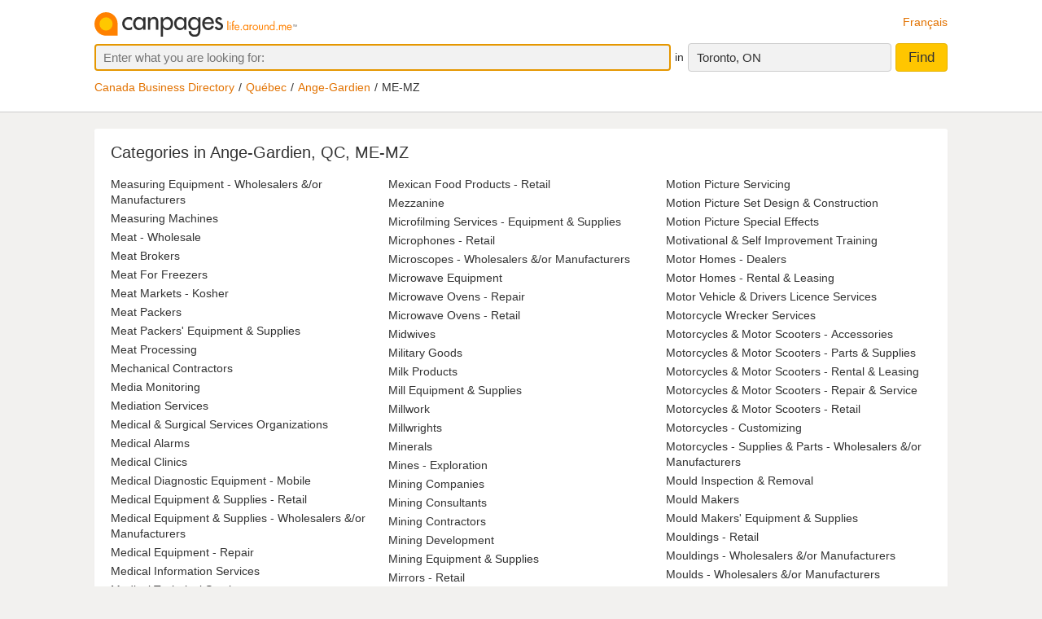

--- FILE ---
content_type: text/html;charset=UTF-8
request_url: https://www.canpages.ca/business/QC/ange-gardien/ME-MZ/4053
body_size: 10435
content:
<!doctype html>
<html class="business no-js is-section-directory"  lang="en">

<!--<![endif]-->
<head>
    <meta charset="utf-8" />
    <meta name="author" content="CanPages" />
    <meta name="viewport" content="initial-scale=1.0, maximum-scale=1.0, width=device-width, user-scalable=no" />
    <script type="text/javascript">(function(){var c = document.getElementsByTagName('html')[0];c.className = c.className.replace(/no-js/, 'js');})()</script>
    <link rel="shortcut icon" type="image/x-icon" href="https://staticcp.s3.amazonaws.com/3.0.0/images/favicon.ico" />
    <meta name="theme-color" content="#e27200">
    <meta name="msapplication-navbutton-color" content="#e27200">
    <meta name="apple-mobile-web-app-capable" content="yes">
    <meta name="apple-mobile-web-app-status-bar-style" content="black-translucent">

    <meta name="format-detection" content="telephone=no" />
    <script>
        function gptCall(){
            let gads = document.createElement("script");
            gads.async = true;
            gads.type = "text/javascript";
            let useSSL = "https:" == document.location.protocol;
            gads.src = (useSSL ? "https:" : "http:") + "//securepubads.g.doubleclick.net/tag/js/gpt.js";
            let node =document.getElementsByTagName("script")[0];
            node.parentNode.insertBefore(gads, node);
        }
        function reloadCall(){
            location.reload();
        }
    </script>
    <script>
        gptCall();
    </script>
     <script type="text/javascript" src="https://staticcp.s3.amazonaws.com/3.0.0/js/mediative_en.js"></script>
    <!-- Google Tag Manager -->
    <script>(function(w,d,s,l,i){w[l]=w[l]||[];w[l].push({'gtm.start':
                new Date().getTime(),event:'gtm.js'});var f=d.getElementsByTagName(s)[0],
            j=d.createElement(s),dl=l!='dataLayer'?'&l='+l:'';j.async=true;j.src=
            'https://www.googletagmanager.com/gtm.js?id='+i+dl;f.parentNode.insertBefore(j,f);
    })(window,document,'script','dataLayer','GTM-MHBV8PJ');
    </script>

    <script>
        const waitUntilPopupShows = (selector, callback) => {
            const el = document.querySelector(selector);
            if (el){
                return callback(el);
            }
            setTimeout(() => waitUntilPopupShows(selector, callback), 1000);
        }
        waitUntilPopupShows('#onetrust-accept-btn-handler', (el) => {
            document.querySelector("#onetrust-accept-btn-handler").addEventListener('click', function() {
                reloadCall();
            });
        });
        waitUntilPopupShows('.save-preference-btn-handler.onetrust-close-btn-handler', (el) => {
            document.querySelector(".save-preference-btn-handler.onetrust-close-btn-handler").addEventListener('click', function() {
                reloadCall();

            });
        });
        waitUntilPopupShows('#accept-recommended-btn-handler', (el) => {
            document.querySelector("#accept-recommended-btn-handler").addEventListener('click', function() {
                reloadCall();

            });
        });
    </script>
    <!-- End Google Tag Manager -->

    <title>
		Ange-Gardien, QC Business Directory Online - Starting with “ME”</title>
	
	<meta name="description" content="The most complete Ange-Gardien, QC business directory. Search and find current businesses and phone numbers for listings starting with “ME”." >
	<meta name="robots" content="noindex, follow">

<link type="text/css" rel="stylesheet" href="https://staticcp.s3.amazonaws.com/3.0.0/css/cpDirectory.css" />
    <link title="Version française"
          lang="fr"
          hreflang="fr"
          href="https://www.canpages.ca/entreprises/QC/ange-gardien/ME-MZ/4053"
          rel="alternate" />

    <link href="https://www.canpages.ca/business/QC/ange-gardien/ME-MZ/4053"
          rel="canonical" />
    <!-- BEGIN ControlTag for "Canpages" -->
<script class="kxct" data-id="uv9epmo3z" data-timing="async" data-version="3.0" type="text/javascript">
    window.Krux||((Krux=function(){Krux.q.push(arguments)}).q=[]);
    (function() { var k=document.createElement('script');k.type='text/javascript';k.async=true; k.src=(location.protocol==='https:'?'https:':'http:')+'//cdn.krxd.net/controltag/uv9epmo3z.js'; var s=document.getElementsByTagName('script')[0];s.parentNode.insertBefore(k,s); }
    ());
</script>
<!-- END ControlTag -->
</head>

<body class="business lang-en deviceDesktop jsDeviceDesktop directoryPage provinceCity">

<!-- Google Tag Manager (noscript) -->
<noscript>
    <iframe src="https://www.googletagmanager.com/ns.html?id=GTM-MHBV8PJ" height="0" width="0" style="display: none; visibility: hidden"></iframe>
</noscript>
<!-- End Google Tag Manager (noscript) -->

<div id="layout" class="page__wrapper">
    <div id="header" class="page__header">
        <div id="search-bar-outer-wrapper">
	<div id="search-bar-inner-wrapper" class="content-width">
		<div id="search-bar-top">
			<span class="logo">
				<a href="/" title="Canpages - Canadian Business Directory Listings and Business Reverse Lookup around you."><img alt="Canpages" src="https://staticcp.s3.amazonaws.com/3.0.0/images/logo-en.svg" /></a>
			</span>
			<a href="/entreprises/QC/ange-gardien/ME-MZ/4053" id="lang-switch">Français</a>
		</div>
		<div id="search-bar-bottom">
			<div id="search-panel">
	<input type="hidden" id="pr" name="prov" value="ON" />
	<input type="hidden" id="c" name="city" value="Toronto" />
	<input type="hidden" id="pc" name="pc" value="M5H 3B7" />
	<input type="hidden" id="ll" name="ll" value="43.6485|-79.3853" /> <div class="searchOptions">
		<form id="business-search-form" action="/list.jsp" method="GET" autocomplete="off"><input type="hidden" id="search-form-where" name="ct" value="M5H 3B7" />
			<div class="search-input search__item--what">
				<input id="search-term-input" class="search__item" placeholder="Enter what you are looking for:" type="text" name="na" value="" tabindex="1" maxlength="200" title="E.g. Category, business name, phone number, etc." />
			</div>
			<span class="search__in">in</span>
			<div class="location-field-edit bubble search__item--edit hidden jsLocationEdit">
				<input id="search-location-input" class="search__item" type="text" value="M5H 3B7" maxlength="200" title="" />
				<div id="search-location-error" class="error control-msg">
					Please provide a postal code or a city, or <a href="/directory">select a city from the directory</a>.</div>
			</div>
			<div id="location-field-view" tabindex="2" class="search__item search__item--where" onmousedown="utag.link({link_name:'where_edit', link_attr1:'top_sr'})">Toronto, ON</div>
			<button id="business-search-form-submit" class="search__btn" tabindex="3" type="submit" title="Find businesses around me" onmousedown="utag.link({link_name:'search_button', link_attr1:''})">Find</button>
		</form><div id="search-term-error" class="hidden">Please provide a keyword, business name or phone number.</div>
	</div>
	<div class="breadCrumb">
	<ul class="breadCrumb-wrapper">
		<!-- 				    </ul> -->
		<!-- 				</div> -->
		<!-- 				<div class="breadCrumb second"> -->
		<!-- 					<ul class="breadCrumb-wrapper"> -->
		<li><a href="/directory">Canada Business Directory</a></li>
					<li><a href="/directory/QC" title="Québec business directory">Québec</a></li>
						<li><a href="/business/QC/ange-gardien/4053-directory.html">Ange-Gardien</a></li>
						<li class="last">ME-MZ</li>
						</ul>
</div></div></div>
	</div>
</div></div>
    <div id="content-wrapper" class="page__container">
        <div class="page__content city-directory directory">
		<div class="directory__head">
			<h1>
			Categories in Ange-Gardien, QC, ME-MZ</h1>
		</div>
		<div class="category-list">
			<ul>
				<li><a href="/business/QC/ange-gardien/measuring-equipment-wholesalers-&or-manufacturers/4053-5072B0.html" title="Measuring Equipment - Wholesalers &amp;/or Manufacturers in Ange-Gardien, QC">Measuring Equipment - Wholesalers &amp;/or Manufacturers</a></li>
				<li><a href="/business/QC/ange-gardien/measuring-machines/4053-507200.html" title="Measuring Machines in Ange-Gardien, QC">Measuring Machines</a></li>
				<li><a href="/business/QC/ange-gardien/meat-wholesale/4053-509800.html" title="Meat - Wholesale in Ange-Gardien, QC">Meat - Wholesale</a></li>
				<li><a href="/business/QC/ange-gardien/meat-brokers/4053-508000.html" title="Meat Brokers in Ange-Gardien, QC">Meat Brokers</a></li>
				<li><a href="/business/QC/ange-gardien/meat-for-freezers/4053-509700.html" title="Meat For Freezers in Ange-Gardien, QC">Meat For Freezers</a></li>
				<li><a href="/business/QC/ange-gardien/meat-markets-kosher/4053-508500.html" title="Meat Markets - Kosher in Ange-Gardien, QC">Meat Markets - Kosher</a></li>
				<li><a href="/business/QC/ange-gardien/meat-packers/4053-508400.html" title="Meat Packers in Ange-Gardien, QC">Meat Packers</a></li>
				<li><a href="/business/QC/ange-gardien/meat-packers-equipment-and-supplies/4053-508600.html" title="Meat Packers&#039; Equipment &amp; Supplies in Ange-Gardien, QC">Meat Packers&#039; Equipment &amp; Supplies</a></li>
				<li><a href="/business/QC/ange-gardien/meat-processing/4053-508800.html" title="Meat Processing in Ange-Gardien, QC">Meat Processing</a></li>
				<li><a href="/business/QC/ange-gardien/mechanical-contractors/4053-510000.html" title="Mechanical Contractors in Ange-Gardien, QC">Mechanical Contractors</a></li>
				<li><a href="/business/QC/ange-gardien/media-monitoring/4053-509A00.html" title="Media Monitoring in Ange-Gardien, QC">Media Monitoring</a></li>
				<li><a href="/business/QC/ange-gardien/mediation-services/4053-509900.html" title="Mediation Services in Ange-Gardien, QC">Mediation Services</a></li>
				<li><a href="/business/QC/ange-gardien/medical-and-surgical-services-organizations/4053-510600.html" title="Medical &amp; Surgical Services Organizations in Ange-Gardien, QC">Medical &amp; Surgical Services Organizations</a></li>
				<li><a href="/business/QC/ange-gardien/medical-alarms/4053-510700.html" title="Medical Alarms in Ange-Gardien, QC">Medical Alarms</a></li>
				<li><a href="/business/QC/ange-gardien/medical-clinics/4053-185800.html" title="Medical Clinics in Ange-Gardien, QC">Medical Clinics</a></li>
				<li><a href="/business/QC/ange-gardien/medical-diagnostic-equipment-mobile/4053-511B00.html" title="Medical Diagnostic Equipment - Mobile in Ange-Gardien, QC">Medical Diagnostic Equipment - Mobile</a></li>
				<li><a href="/business/QC/ange-gardien/medical-equipment-and-supplies-retail/4053-5113G0.html" title="Medical Equipment &amp; Supplies - Retail in Ange-Gardien, QC">Medical Equipment &amp; Supplies - Retail</a></li>
				<li><a href="/business/QC/ange-gardien/medical-equipment-and-supplies-wholesalers-&or-manufacturers/4053-511300.html" title="Medical Equipment &amp; Supplies - Wholesalers &amp;/or Manufacturers in Ange-Gardien, QC">Medical Equipment &amp; Supplies - Wholesalers &amp;/or Manufacturers</a></li>
				<li><a href="/business/QC/ange-gardien/medical-equipment-repair/4053-511000.html" title="Medical Equipment - Repair in Ange-Gardien, QC">Medical Equipment - Repair</a></li>
				<li><a href="/business/QC/ange-gardien/medical-information-services/4053-510900.html" title="Medical Information Services in Ange-Gardien, QC">Medical Information Services</a></li>
				<li><a href="/business/QC/ange-gardien/medical-technical-services/4053-510F00.html" title="Medical Technical Services in Ange-Gardien, QC">Medical Technical Services</a></li>
				<li><a href="/business/QC/ange-gardien/medicines-patent-and-proprietary/4053-511600.html" title="Medicines - Patent &amp; Proprietary in Ange-Gardien, QC">Medicines - Patent &amp; Proprietary</a></li>
				<li><a href="/business/QC/ange-gardien/meditation/4053-511800.html" title="Meditation in Ange-Gardien, QC">Meditation</a></li>
				<li><a href="/business/QC/ange-gardien/meeting-facilities/4053-512500.html" title="Meeting Facilities in Ange-Gardien, QC">Meeting Facilities</a></li>
				<li><a href="/business/QC/ange-gardien/meeting-planners/4053-5125A0.html" title="Meeting Planners in Ange-Gardien, QC">Meeting Planners</a></li>
				<li><a href="/business/QC/ange-gardien/members-of-legislative-assemblies/4053-512J00.html" title="Members Of Legislative Assemblies in Ange-Gardien, QC">Members Of Legislative Assemblies</a></li>
				<li><a href="/business/QC/ange-gardien/members-of-parliament/4053-595300.html" title="Members of Parliament in Ange-Gardien, QC">Members of Parliament</a></li>
				<li><a href="/business/QC/ange-gardien/memorial-tablets/4053-512400.html" title="Memorial Tablets in Ange-Gardien, QC">Memorial Tablets</a></li>
				<li><a href="/business/QC/ange-gardien/mens-clothing-and-furnishings-retail/4053-512600.html" title="Men&#039;s Clothing &amp; Furnishings - Retail in Ange-Gardien, QC">Men&#039;s Clothing &amp; Furnishings - Retail</a></li>
				<li><a href="/business/QC/ange-gardien/mens-clothing-and-furnishings-wholesalers-&or-manufacturers/4053-512800.html" title="Men&#039;s Clothing &amp; Furnishings - Wholesalers &amp;/or Manufacturers in Ange-Gardien, QC">Men&#039;s Clothing &amp; Furnishings - Wholesalers &amp;/or Manufacturers</a></li>
				<li><a href="/business/QC/ange-gardien/mens-hairstyling/4053-512A00.html" title="Men&#039;s Hairstyling in Ange-Gardien, QC">Men&#039;s Hairstyling</a></li>
				<li><a href="/business/QC/ange-gardien/mens-organizations-and-services/4053-512700.html" title="Men&#039;s Organizations &amp; Services in Ange-Gardien, QC">Men&#039;s Organizations &amp; Services</a></li>
				<li><a href="/business/QC/ange-gardien/mental-health-counsellors/4053-514100.html" title="Mental Health Counsellors in Ange-Gardien, QC">Mental Health Counsellors</a></li>
				<li><a href="/business/QC/ange-gardien/mental-health-services/4053-513100.html" title="Mental Health Services in Ange-Gardien, QC">Mental Health Services</a></li>
				<li><a href="/business/QC/ange-gardien/menu-services/4053-513200.html" title="Menu Services in Ange-Gardien, QC">Menu Services</a></li>
				<li><a href="/business/QC/ange-gardien/merchandising-services/4053-513600.html" title="Merchandising Services in Ange-Gardien, QC">Merchandising Services</a></li>
				<li><a href="/business/QC/ange-gardien/messenger-services/4053-514000.html" title="Messenger Services in Ange-Gardien, QC">Messenger Services</a></li>
				<li><a href="/business/QC/ange-gardien/metal-cleaning/4053-5147B0.html" title="Metal Cleaning in Ange-Gardien, QC">Metal Cleaning</a></li>
				<li><a href="/business/QC/ange-gardien/metal-cutting/4053-514600.html" title="Metal Cutting in Ange-Gardien, QC">Metal Cutting</a></li>
				<li><a href="/business/QC/ange-gardien/metal-cutting-machines/4053-515000.html" title="Metal Cutting Machines in Ange-Gardien, QC">Metal Cutting Machines</a></li>
				<li><a href="/business/QC/ange-gardien/metal-detecting-equipment/4053-5156A0.html" title="Metal Detecting Equipment in Ange-Gardien, QC">Metal Detecting Equipment</a></li>
				<li><a href="/business/QC/ange-gardien/metal-fabricators/4053-515400.html" title="Metal Fabricators in Ange-Gardien, QC">Metal Fabricators</a></li>
				<li><a href="/business/QC/ange-gardien/metal-finishers/4053-515200.html" title="Metal Finishers in Ange-Gardien, QC">Metal Finishers</a></li>
				<li><a href="/business/QC/ange-gardien/metal-finishers-equipment-and-supplies/4053-515300.html" title="Metal Finishers - Equipment &amp; Supplies in Ange-Gardien, QC">Metal Finishers - Equipment &amp; Supplies</a></li>
				<li><a href="/business/QC/ange-gardien/metal-locating-equipment/4053-515600.html" title="Metal Locating Equipment in Ange-Gardien, QC">Metal Locating Equipment</a></li>
				<li><a href="/business/QC/ange-gardien/metal-polishing/4053-515800.html" title="Metal Polishing in Ange-Gardien, QC">Metal Polishing</a></li>
				<li><a href="/business/QC/ange-gardien/metal-powders/4053-515900.html" title="Metal Powders in Ange-Gardien, QC">Metal Powders</a></li>
				<li><a href="/business/QC/ange-gardien/metal-products-wholesalers-&or-manufacturers/4053-516000.html" title="Metal Products - Wholesalers &amp;/or Manufacturers in Ange-Gardien, QC">Metal Products - Wholesalers &amp;/or Manufacturers</a></li>
				<li><a href="/business/QC/ange-gardien/metal-rolling-and-forming/4053-516400.html" title="Metal Rolling &amp; Forming in Ange-Gardien, QC">Metal Rolling &amp; Forming</a></li>
				<li><a href="/business/QC/ange-gardien/metal-sawing-and-cut-off-services/4053-516600.html" title="Metal Sawing &amp; Cut Off Services in Ange-Gardien, QC">Metal Sawing &amp; Cut Off Services</a></li>
				<li><a href="/business/QC/ange-gardien/metal-specialties/4053-517200.html" title="Metal Specialties in Ange-Gardien, QC">Metal Specialties</a></li>
				<li><a href="/business/QC/ange-gardien/metal-spinning/4053-517400.html" title="Metal Spinning in Ange-Gardien, QC">Metal Spinning</a></li>
				<li><a href="/business/QC/ange-gardien/metal-stamping/4053-517800.html" title="Metal Stamping in Ange-Gardien, QC">Metal Stamping</a></li>
				<li><a href="/business/QC/ange-gardien/metallizing/4053-518200.html" title="Metallizing in Ange-Gardien, QC">Metallizing</a></li>
				<li><a href="/business/QC/ange-gardien/metallurgists/4053-518600.html" title="Metallurgists in Ange-Gardien, QC">Metallurgists</a></li>
				<li><a href="/business/QC/ange-gardien/metals/4053-519400.html" title="Metals in Ange-Gardien, QC">Metals</a></li>
				<li><a href="/business/QC/ange-gardien/metaphysical-supplies-and-services/4053-520100.html" title="Metaphysical Supplies &amp; Services in Ange-Gardien, QC">Metaphysical Supplies &amp; Services</a></li>
				<li><a href="/business/QC/ange-gardien/meteorological-instruments/4053-520500.html" title="Meteorological Instruments in Ange-Gardien, QC">Meteorological Instruments</a></li>
				<li><a href="/business/QC/ange-gardien/meteorologists/4053-520600.html" title="Meteorologists in Ange-Gardien, QC">Meteorologists</a></li>
				<li><a href="/business/QC/ange-gardien/meters/4053-521200.html" title="Meters in Ange-Gardien, QC">Meters</a></li>
				<li><a href="/business/QC/ange-gardien/meters-repair/4053-521400.html" title="Meters - Repair in Ange-Gardien, QC">Meters - Repair</a></li>
				<li><a href="/business/QC/ange-gardien/metis-organizations/4053-4294H0.html" title="Metis Organizations in Ange-Gardien, QC">Metis Organizations</a></li>
				<li><a href="/business/QC/ange-gardien/mexican-food-products-retail/4053-521600.html" title="Mexican Food Products - Retail in Ange-Gardien, QC">Mexican Food Products - Retail</a></li>
				<li><a href="/business/QC/ange-gardien/mezzanine/4053-521900.html" title="Mezzanine in Ange-Gardien, QC">Mezzanine</a></li>
				<li><a href="/business/QC/ange-gardien/microfilming-services-equipment-and-supplies/4053-522000.html" title="Microfilming Services - Equipment &amp; Supplies in Ange-Gardien, QC">Microfilming Services - Equipment &amp; Supplies</a></li>
				<li><a href="/business/QC/ange-gardien/microphones-retail/4053-522400.html" title="Microphones - Retail in Ange-Gardien, QC">Microphones - Retail</a></li>
				<li><a href="/business/QC/ange-gardien/microscopes-wholesalers-&or-manufacturers/4053-522600.html" title="Microscopes - Wholesalers &amp;/or Manufacturers in Ange-Gardien, QC">Microscopes - Wholesalers &amp;/or Manufacturers</a></li>
				<li><a href="/business/QC/ange-gardien/microwave-equipment/4053-5230A0.html" title="Microwave Equipment in Ange-Gardien, QC">Microwave Equipment</a></li>
				<li><a href="/business/QC/ange-gardien/microwave-ovens-repair/4053-523200.html" title="Microwave Ovens - Repair in Ange-Gardien, QC">Microwave Ovens - Repair</a></li>
				<li><a href="/business/QC/ange-gardien/microwave-ovens-retail/4053-523000.html" title="Microwave Ovens - Retail in Ange-Gardien, QC">Microwave Ovens - Retail</a></li>
				<li><a href="/business/QC/ange-gardien/midwives/4053-523300.html" title="Midwives in Ange-Gardien, QC">Midwives</a></li>
				<li><a href="/business/QC/ange-gardien/military-goods/4053-523400.html" title="Military Goods in Ange-Gardien, QC">Military Goods</a></li>
				<li><a href="/business/QC/ange-gardien/milk-products/4053-523600.html" title="Milk Products in Ange-Gardien, QC">Milk Products</a></li>
				<li><a href="/business/QC/ange-gardien/mill-equipment-and-supplies/4053-524C00.html" title="Mill Equipment &amp; Supplies in Ange-Gardien, QC">Mill Equipment &amp; Supplies</a></li>
				<li><a href="/business/QC/ange-gardien/millwork/4053-525000.html" title="Millwork in Ange-Gardien, QC">Millwork</a></li>
				<li><a href="/business/QC/ange-gardien/millwrights/4053-525200.html" title="Millwrights in Ange-Gardien, QC">Millwrights</a></li>
				<li><a href="/business/QC/ange-gardien/minerals/4053-525500.html" title="Minerals in Ange-Gardien, QC">Minerals</a></li>
				<li><a href="/business/QC/ange-gardien/mines-exploration/4053-525600.html" title="Mines - Exploration in Ange-Gardien, QC">Mines - Exploration</a></li>
				<li><a href="/business/QC/ange-gardien/mining-companies/4053-526200.html" title="Mining Companies in Ange-Gardien, QC">Mining Companies</a></li>
				<li><a href="/business/QC/ange-gardien/mining-consultants/4053-526000.html" title="Mining Consultants in Ange-Gardien, QC">Mining Consultants</a></li>
				<li><a href="/business/QC/ange-gardien/mining-contractors/4053-526100.html" title="Mining Contractors in Ange-Gardien, QC">Mining Contractors</a></li>
				<li><a href="/business/QC/ange-gardien/mining-development/4053-5261A0.html" title="Mining Development in Ange-Gardien, QC">Mining Development</a></li>
				<li><a href="/business/QC/ange-gardien/mining-equipment-and-supplies/4053-526400.html" title="Mining Equipment &amp; Supplies in Ange-Gardien, QC">Mining Equipment &amp; Supplies</a></li>
				<li><a href="/business/QC/ange-gardien/mirrors-retail/4053-527200.html" title="Mirrors - Retail in Ange-Gardien, QC">Mirrors - Retail</a></li>
				<li><a href="/business/QC/ange-gardien/mirrors-wholesalers-&or-manufacturers/4053-527300.html" title="Mirrors - Wholesalers &amp;/or Manufacturers in Ange-Gardien, QC">Mirrors - Wholesalers &amp;/or Manufacturers</a></li>
				<li><a href="/business/QC/ange-gardien/missions/4053-530200.html" title="Missions in Ange-Gardien, QC">Missions</a></li>
				<li><a href="/business/QC/ange-gardien/mixing-and-agitation-machinery/4053-530400.html" title="Mixing &amp; Agitation Machinery in Ange-Gardien, QC">Mixing &amp; Agitation Machinery</a></li>
				<li><a href="/business/QC/ange-gardien/mixing-equipment/4053-5304A0.html" title="Mixing Equipment in Ange-Gardien, QC">Mixing Equipment</a></li>
				<li><a href="/business/QC/ange-gardien/mobile-communications/4053-530300.html" title="Mobile Communications in Ange-Gardien, QC">Mobile Communications</a></li>
				<li><a href="/business/QC/ange-gardien/mobile-home-and-commercial-trailer-transport/4053-5324B0.html" title="Mobile Home &amp; Commercial Trailer Transport in Ange-Gardien, QC">Mobile Home &amp; Commercial Trailer Transport</a></li>
				<li><a href="/business/QC/ange-gardien/mobile-home-parks/4053-530600.html" title="Mobile Home Parks in Ange-Gardien, QC">Mobile Home Parks</a></li>
				<li><a href="/business/QC/ange-gardien/mobile-homes-dealers/4053-531000.html" title="Mobile Homes - Dealers in Ange-Gardien, QC">Mobile Homes - Dealers</a></li>
				<li><a href="/business/QC/ange-gardien/mobile-homes-distributors-and-manufacturers/4053-531200.html" title="Mobile Homes - Distributors &amp; Manufacturers in Ange-Gardien, QC">Mobile Homes - Distributors &amp; Manufacturers</a></li>
				<li><a href="/business/QC/ange-gardien/mobile-homes-repair-and-service/4053-532200.html" title="Mobile Homes - Repair &amp; Service in Ange-Gardien, QC">Mobile Homes - Repair &amp; Service</a></li>
				<li><a href="/business/QC/ange-gardien/mobile-homes-transporting/4053-532400.html" title="Mobile Homes - Transporting in Ange-Gardien, QC">Mobile Homes - Transporting</a></li>
				<li><a href="/business/QC/ange-gardien/mobile-offices-and-commercial-units/4053-532800.html" title="Mobile Offices &amp; Commercial Units in Ange-Gardien, QC">Mobile Offices &amp; Commercial Units</a></li>
				<li><a href="/business/QC/ange-gardien/mobile-telephone-equipment-and-supplies/4053-532700.html" title="Mobile Telephone Equipment &amp; Supplies in Ange-Gardien, QC">Mobile Telephone Equipment &amp; Supplies</a></li>
				<li><a href="/business/QC/ange-gardien/mobile-telephone-units/4053-532900.html" title="Mobile Telephone Units in Ange-Gardien, QC">Mobile Telephone Units</a></li>
				<li><a href="/business/QC/ange-gardien/mobile-washing-services/4053-5325A0.html" title="Mobile Washing Services in Ange-Gardien, QC">Mobile Washing Services</a></li>
				<li><a href="/business/QC/ange-gardien/mobility-equipment-rental/4053-934000.html" title="Mobility Equipment - Rental in Ange-Gardien, QC">Mobility Equipment - Rental</a></li>
				<li><a href="/business/QC/ange-gardien/mobility-equipment-repair/4053-933A00.html" title="Mobility Equipment - Repair in Ange-Gardien, QC">Mobility Equipment - Repair</a></li>
				<li><a href="/business/QC/ange-gardien/mobility-equipment-retail/4053-933800.html" title="Mobility Equipment - Retail in Ange-Gardien, QC">Mobility Equipment - Retail</a></li>
				<li><a href="/business/QC/ange-gardien/mobility-equipment-lifts-and-ramps/4053-934800.html" title="Mobility Equipment Lifts &amp; Ramps in Ange-Gardien, QC">Mobility Equipment Lifts &amp; Ramps</a></li>
				<li><a href="/business/QC/ange-gardien/model-makers/4053-533200.html" title="Model Makers in Ange-Gardien, QC">Model Makers</a></li>
				<li><a href="/business/QC/ange-gardien/modeling-agencies/4053-533400.html" title="Modeling Agencies in Ange-Gardien, QC">Modeling Agencies</a></li>
				<li><a href="/business/QC/ange-gardien/modular-homes-dealers/4053-533700.html" title="Modular Homes - Dealers in Ange-Gardien, QC">Modular Homes - Dealers</a></li>
				<li><a href="/business/QC/ange-gardien/money-transfer-money-order-and-services/4053-534800.html" title="Money Transfer, Money Order &amp; Services in Ange-Gardien, QC">Money Transfer, Money Order &amp; Services</a></li>
				<li><a href="/business/QC/ange-gardien/monograms-services/4053-535400.html" title="Monograms - Services in Ange-Gardien, QC">Monograms - Services</a></li>
				<li><a href="/business/QC/ange-gardien/monuments-and-tombstones/4053-536000.html" title="Monuments &amp; Tombstones in Ange-Gardien, QC">Monuments &amp; Tombstones</a></li>
				<li><a href="/business/QC/ange-gardien/moorages/4053-536200.html" title="Moorages in Ange-Gardien, QC">Moorages</a></li>
				<li><a href="/business/QC/ange-gardien/mortgage-amortization-schedules/4053-536Z00.html" title="Mortgage Amortization Schedules in Ange-Gardien, QC">Mortgage Amortization Schedules</a></li>
				<li><a href="/business/QC/ange-gardien/mortgage-feasibility-consultants/4053-537700.html" title="Mortgage Feasibility Consultants in Ange-Gardien, QC">Mortgage Feasibility Consultants</a></li>
				<li><a href="/business/QC/ange-gardien/mortgage-service-bureaus/4053-536700.html" title="Mortgage Service Bureaus in Ange-Gardien, QC">Mortgage Service Bureaus</a></li>
				<li><a href="/business/QC/ange-gardien/mortgages-and-mortgage-brokers/4053-537000.html" title="Mortgages &amp; Mortgage Brokers in Ange-Gardien, QC">Mortgages &amp; Mortgage Brokers</a></li>
				<li><a href="/business/QC/ange-gardien/mosaics/4053-537200.html" title="Mosaics in Ange-Gardien, QC">Mosaics</a></li>
				<li><a href="/business/QC/ange-gardien/mosques/4053-537100.html" title="Mosques in Ange-Gardien, QC">Mosques</a></li>
				<li><a href="/business/QC/ange-gardien/motion-picture-casting/4053-539300.html" title="Motion Picture Casting in Ange-Gardien, QC">Motion Picture Casting</a></li>
				<li><a href="/business/QC/ange-gardien/motion-picture-consultants/4053-539400.html" title="Motion Picture Consultants in Ange-Gardien, QC">Motion Picture Consultants</a></li>
				<li><a href="/business/QC/ange-gardien/motion-picture-equipment-and-supplies/4053-539600.html" title="Motion Picture Equipment &amp; Supplies in Ange-Gardien, QC">Motion Picture Equipment &amp; Supplies</a></li>
				<li><a href="/business/QC/ange-gardien/motion-picture-equipment-and-supplies-rental/4053-539700.html" title="Motion Picture Equipment &amp; Supplies - Rental in Ange-Gardien, QC">Motion Picture Equipment &amp; Supplies - Rental</a></li>
				<li><a href="/business/QC/ange-gardien/motion-picture-film-production-services/4053-5399D0.html" title="Motion Picture Film Production Services in Ange-Gardien, QC">Motion Picture Film Production Services</a></li>
				<li><a href="/business/QC/ange-gardien/motion-picture-films-distributors-and-exchanges/4053-540000.html" title="Motion Picture Films - Distributors &amp; Exchanges in Ange-Gardien, QC">Motion Picture Films - Distributors &amp; Exchanges</a></li>
				<li><a href="/business/QC/ange-gardien/motion-picture-films-editing/4053-540200.html" title="Motion Picture Films - Editing in Ange-Gardien, QC">Motion Picture Films - Editing</a></li>
				<li><a href="/business/QC/ange-gardien/motion-picture-films-libraries/4053-540400.html" title="Motion Picture Films - Libraries in Ange-Gardien, QC">Motion Picture Films - Libraries</a></li>
				<li><a href="/business/QC/ange-gardien/motion-picture-laboratories/4053-540800.html" title="Motion Picture Laboratories in Ange-Gardien, QC">Motion Picture Laboratories</a></li>
				<li><a href="/business/QC/ange-gardien/motion-picture-location-services/4053-541000.html" title="Motion Picture Location Services in Ange-Gardien, QC">Motion Picture Location Services</a></li>
				<li><a href="/business/QC/ange-gardien/motion-picture-producers-and-studios/4053-541200.html" title="Motion Picture Producers &amp; Studios in Ange-Gardien, QC">Motion Picture Producers &amp; Studios</a></li>
				<li><a href="/business/QC/ange-gardien/motion-picture-servicing/4053-540300.html" title="Motion Picture Servicing in Ange-Gardien, QC">Motion Picture Servicing</a></li>
				<li><a href="/business/QC/ange-gardien/motion-picture-set-design-and-construction/4053-541700.html" title="Motion Picture Set Design &amp; Construction in Ange-Gardien, QC">Motion Picture Set Design &amp; Construction</a></li>
				<li><a href="/business/QC/ange-gardien/motion-picture-special-effects/4053-541500.html" title="Motion Picture Special Effects in Ange-Gardien, QC">Motion Picture Special Effects</a></li>
				<li><a href="/business/QC/ange-gardien/motivational-and-self-improvement-training/4053-542000.html" title="Motivational &amp; Self Improvement Training in Ange-Gardien, QC">Motivational &amp; Self Improvement Training</a></li>
				<li><a href="/business/QC/ange-gardien/motor-homes-dealers/4053-542600.html" title="Motor Homes - Dealers in Ange-Gardien, QC">Motor Homes - Dealers</a></li>
				<li><a href="/business/QC/ange-gardien/motor-homes-rental-and-leasing/4053-542800.html" title="Motor Homes - Rental &amp; Leasing in Ange-Gardien, QC">Motor Homes - Rental &amp; Leasing</a></li>
				<li><a href="/business/QC/ange-gardien/motor-vehicle-and-drivers-licence-services/4053-542B00.html" title="Motor Vehicle &amp; Drivers Licence Services in Ange-Gardien, QC">Motor Vehicle &amp; Drivers Licence Services</a></li>
				<li><a href="/business/QC/ange-gardien/motorcycle-wrecker-services/4053-543B00.html" title="Motorcycle Wrecker Services in Ange-Gardien, QC">Motorcycle Wrecker Services</a></li>
				<li><a href="/business/QC/ange-gardien/motorcycles-and-motor-scooters-accessories/4053-544100.html" title="Motorcycles &amp; Motor Scooters - Accessories in Ange-Gardien, QC">Motorcycles &amp; Motor Scooters - Accessories</a></li>
				<li><a href="/business/QC/ange-gardien/motorcycles-and-motor-scooters-parts-and-supplies/4053-543200.html" title="Motorcycles &amp; Motor Scooters - Parts &amp; Supplies in Ange-Gardien, QC">Motorcycles &amp; Motor Scooters - Parts &amp; Supplies</a></li>
				<li><a href="/business/QC/ange-gardien/motorcycles-and-motor-scooters-rental-and-leasing/4053-543700.html" title="Motorcycles &amp; Motor Scooters - Rental &amp; Leasing in Ange-Gardien, QC">Motorcycles &amp; Motor Scooters - Rental &amp; Leasing</a></li>
				<li><a href="/business/QC/ange-gardien/motorcycles-and-motor-scooters-repair-and-service/4053-543000.html" title="Motorcycles &amp; Motor Scooters - Repair &amp; Service in Ange-Gardien, QC">Motorcycles &amp; Motor Scooters - Repair &amp; Service</a></li>
				<li><a href="/business/QC/ange-gardien/motorcycles-and-motor-scooters-retail/4053-543400.html" title="Motorcycles &amp; Motor Scooters - Retail in Ange-Gardien, QC">Motorcycles &amp; Motor Scooters - Retail</a></li>
				<li><a href="/business/QC/ange-gardien/motorcycles-customizing/4053-543100.html" title="Motorcycles - Customizing in Ange-Gardien, QC">Motorcycles - Customizing</a></li>
				<li><a href="/business/QC/ange-gardien/motorcycles-supplies-and-parts-wholesalers-&or-manufacturers/4053-543300.html" title="Motorcycles - Supplies &amp; Parts - Wholesalers &amp;/or Manufacturers in Ange-Gardien, QC">Motorcycles - Supplies &amp; Parts - Wholesalers &amp;/or Manufacturers</a></li>
				<li><a href="/business/QC/ange-gardien/mould-inspection-and-removal/4053-5341A0.html" title="Mould Inspection &amp; Removal in Ange-Gardien, QC">Mould Inspection &amp; Removal</a></li>
				<li><a href="/business/QC/ange-gardien/mould-makers/4053-534100.html" title="Mould Makers in Ange-Gardien, QC">Mould Makers</a></li>
				<li><a href="/business/QC/ange-gardien/mould-makers-equipment-and-supplies/4053-543Z00.html" title="Mould Makers&#039; Equipment &amp; Supplies in Ange-Gardien, QC">Mould Makers&#039; Equipment &amp; Supplies</a></li>
				<li><a href="/business/QC/ange-gardien/mouldings-retail/4053-544000.html" title="Mouldings - Retail in Ange-Gardien, QC">Mouldings - Retail</a></li>
				<li><a href="/business/QC/ange-gardien/mouldings-wholesalers-&or-manufacturers/4053-534200.html" title="Mouldings - Wholesalers &amp;/or Manufacturers in Ange-Gardien, QC">Mouldings - Wholesalers &amp;/or Manufacturers</a></li>
				<li><a href="/business/QC/ange-gardien/moulds-wholesalers-&or-manufacturers/4053-534400.html" title="Moulds - Wholesalers &amp;/or Manufacturers in Ange-Gardien, QC">Moulds - Wholesalers &amp;/or Manufacturers</a></li>
				<li><a href="/business/QC/ange-gardien/mountain-climbing-equipment/4053-543600.html" title="Mountain Climbing Equipment in Ange-Gardien, QC">Mountain Climbing Equipment</a></li>
				<li><a href="/business/QC/ange-gardien/mountain-climbing-instruction/4053-543E00.html" title="Mountain Climbing Instruction in Ange-Gardien, QC">Mountain Climbing Instruction</a></li>
				<li><a href="/business/QC/ange-gardien/mounting-and-finishing/4053-543800.html" title="Mounting &amp; Finishing in Ange-Gardien, QC">Mounting &amp; Finishing</a></li>
				<li><a href="/business/QC/ange-gardien/movers/4053-544400.html" title="Movers in Ange-Gardien, QC">Movers</a></li>
				<li><a href="/business/QC/ange-gardien/movers-heavy-hauling/4053-891200.html" title="Movers - Heavy Hauling in Ange-Gardien, QC">Movers - Heavy Hauling</a></li>
				<li><a href="/business/QC/ange-gardien/movie-theatres-and-cinemas/4053-179700.html" title="Movie Theatres &amp; Cinemas in Ange-Gardien, QC">Movie Theatres &amp; Cinemas</a></li>
				<li><a href="/business/QC/ange-gardien/moving-consultants/4053-544500.html" title="Moving Consultants in Ange-Gardien, QC">Moving Consultants</a></li>
				<li><a href="/business/QC/ange-gardien/moving-supplies-and-equipment/4053-544800.html" title="Moving Supplies &amp; Equipment in Ange-Gardien, QC">Moving Supplies &amp; Equipment</a></li>
				<li><a href="/business/QC/ange-gardien/moving-supplies-and-equipment-rental/4053-545000.html" title="Moving Supplies &amp; Equipment - Rental in Ange-Gardien, QC">Moving Supplies &amp; Equipment - Rental</a></li>
				<li><a href="/business/QC/ange-gardien/mud-jacking-contractors/4053-545400.html" title="Mud Jacking Contractors in Ange-Gardien, QC">Mud Jacking Contractors</a></li>
				<li><a href="/business/QC/ange-gardien/muffins/4053-545A00.html" title="Muffins in Ange-Gardien, QC">Muffins</a></li>
				<li><a href="/business/QC/ange-gardien/mufflers-and-exhaust-systems/4053-545600.html" title="Mufflers &amp; Exhaust Systems in Ange-Gardien, QC">Mufflers &amp; Exhaust Systems</a></li>
				<li><a href="/business/QC/ange-gardien/multimedia-services-business/4053-5095A0.html" title="Multimedia Services - Business in Ange-Gardien, QC">Multimedia Services - Business</a></li>
				<li><a href="/business/QC/ange-gardien/municipalities/4053-545Z00.html" title="Municipalities in Ange-Gardien, QC">Municipalities</a></li>
				<li><a href="/business/QC/ange-gardien/murals/4053-546200.html" title="Murals in Ange-Gardien, QC">Murals</a></li>
				<li><a href="/business/QC/ange-gardien/museums/4053-546400.html" title="Museums in Ange-Gardien, QC">Museums</a></li>
				<li><a href="/business/QC/ange-gardien/mushrooms/4053-546600.html" title="Mushrooms in Ange-Gardien, QC">Mushrooms</a></li>
				<li><a href="/business/QC/ange-gardien/music-background/4053-549200.html" title="Music - Background in Ange-Gardien, QC">Music - Background</a></li>
				<li><a href="/business/QC/ange-gardien/music-dance-prerecorded/4053-548500.html" title="Music - Dance - Prerecorded in Ange-Gardien, QC">Music - Dance - Prerecorded</a></li>
				<li><a href="/business/QC/ange-gardien/music-live-and-prerecorded/4053-5485A0.html" title="Music - Live &amp; Prerecorded in Ange-Gardien, QC">Music - Live &amp; Prerecorded</a></li>
				<li><a href="/business/QC/ange-gardien/music-sheet/4053-5494A0.html" title="Music - Sheet in Ange-Gardien, QC">Music - Sheet</a></li>
				<li><a href="/business/QC/ange-gardien/music-arrangers-and-composers/4053-546800.html" title="Music Arrangers &amp; Composers in Ange-Gardien, QC">Music Arrangers &amp; Composers</a></li>
				<li><a href="/business/QC/ange-gardien/music-boxes-retail/4053-547000.html" title="Music Boxes - Retail in Ange-Gardien, QC">Music Boxes - Retail</a></li>
				<li><a href="/business/QC/ange-gardien/music-colleges-and-music-teachers/4053-548700.html" title="Music Colleges &amp; Music Teachers in Ange-Gardien, QC">Music Colleges &amp; Music Teachers</a></li>
				<li><a href="/business/QC/ange-gardien/music-dealers/4053-549400.html" title="Music Dealers in Ange-Gardien, QC">Music Dealers</a></li>
				<li><a href="/business/QC/ange-gardien/music-lessons/4053-5476A0.html" title="Music Lessons in Ange-Gardien, QC">Music Lessons</a></li>
				<li><a href="/business/QC/ange-gardien/music-lessons-instrumental/4053-547600.html" title="Music Lessons - Instrumental in Ange-Gardien, QC">Music Lessons - Instrumental</a></li>
				<li><a href="/business/QC/ange-gardien/music-lessons-vocal/4053-547800.html" title="Music Lessons - Vocal in Ange-Gardien, QC">Music Lessons - Vocal</a></li>
				<li><a href="/business/QC/ange-gardien/music-production-services/4053-546900.html" title="Music Production Services in Ange-Gardien, QC">Music Production Services</a></li>
				<li><a href="/business/QC/ange-gardien/music-publishers/4053-548200.html" title="Music Publishers in Ange-Gardien, QC">Music Publishers</a></li>
				<li><a href="/business/QC/ange-gardien/music-services/4053-548000.html" title="Music Services in Ange-Gardien, QC">Music Services</a></li>
				<li><a href="/business/QC/ange-gardien/music-societies/4053-548B00.html" title="Music Societies in Ange-Gardien, QC">Music Societies</a></li>
				<li><a href="/business/QC/ange-gardien/musical-instruments-rental/4053-549700.html" title="Musical Instruments - Rental in Ange-Gardien, QC">Musical Instruments - Rental</a></li>
				<li><a href="/business/QC/ange-gardien/musical-instruments-repair/4053-549800.html" title="Musical Instruments - Repair in Ange-Gardien, QC">Musical Instruments - Repair</a></li>
				<li><a href="/business/QC/ange-gardien/musical-instruments-retail/4053-549600.html" title="Musical Instruments - Retail in Ange-Gardien, QC">Musical Instruments - Retail</a></li>
				<li><a href="/business/QC/ange-gardien/musical-instruments-supplies-and-accessories/4053-550000.html" title="Musical Instruments - Supplies &amp; Accessories in Ange-Gardien, QC">Musical Instruments - Supplies &amp; Accessories</a></li>
				<li><a href="/business/QC/ange-gardien/musical-instruments-supplies-and-accessories-wholesalers-&or-manufacturers/4053-549900.html" title="Musical Instruments - Supplies &amp; Accessories - Wholesalers &amp;/or Manufacturers in Ange-Gardien, QC">Musical Instruments - Supplies &amp; Accessories - Wholesalers &amp;/or Manufacturers</a></li>
				<li><a href="/business/QC/ange-gardien/musical-instruments-used/4053-550100.html" title="Musical Instruments - Used in Ange-Gardien, QC">Musical Instruments - Used</a></li>
				<li><a href="/business/QC/ange-gardien/musical-instruments-wholesalers-&or-manufacturers/4053-550200.html" title="Musical Instruments - Wholesalers &amp;/or Manufacturers in Ange-Gardien, QC">Musical Instruments - Wholesalers &amp;/or Manufacturers</a></li>
				<li><a href="/business/QC/ange-gardien/musicians/4053-550400.html" title="Musicians in Ange-Gardien, QC">Musicians</a></li>
				<li><a href="/business/QC/ange-gardien/mutual-funds/4053-550600.html" title="Mutual Funds in Ange-Gardien, QC">Mutual Funds</a></li>
				</ul>
		</div>
		<div id="filters" class="filters">
		<h2 class="directory__subtitle">Filters</h2>
		<div class="filter filter-section " title="Directories for cities nearby Ange-Gardien">
				<div class="filter__title"><a href="#filter-nearbycity">Nearby Cities</a></div>
				<div class="filter__menu" id="filter-nearbycity">
					<ul>
						<li><a  href="/business/QC/brigham/4145-directory.html">Brigham</a></li>
						<li><a  href="/business/QC/farnham/4299-directory.html">Farnham</a></li>
						<li><a  href="/business/QC/rougemont/4813-directory.html">Rougemont</a></li>
						<li><a  href="/business/QC/saint-alphonse-de-granby/4841-directory.html">Saint-Alphonse-de-Granby</a></li>
						<li><a  href="/business/QC/saint-cesaire/4897-directory.html">Saint-Césaire</a></li>
						<li><a  href="/business/QC/saint-paul-dabbotsford/4039-directory.html">Saint-Paul-d'Abbotsford</a></li>
						<li><a  href="/business/QC/saint-pie/5153-directory.html">Saint-Pie</a></li>
						<li><a  href="/business/QC/sainte-angele-de-monnoir/5244-directory.html">Sainte-Angèle-de-Monnoir</a></li>
						</ul>
					<a href="#filters" class="filter__close">&times;</a>
				</div>
			</div>
		</div>
</div>
</div>
    <div id="footer" class="page__footer">
        <div class="footer-wrapper content-width">
	<div class="quick-links-wrapper">
		<a href="#footer" class="quick__links">Quick links</a>
		<a href="#" class="quick__links--close"><span class="ypicon ypicon-newx"></span></a>
	</div>
	<div class="populars__root">
		<div class="populars">
			<div class="popular popular--cities">
				<div class="popular__title">Browse cities</div>
				<ul class="populars__cities">
					<li><a href="/business/AB/calgary/91-directory.html" title="Calgary Business Directory">Calgary</a></li>
					<li><a href="/business/AB/edmonton/183-directory.html" title="Edmonton Business Directory">Edmonton</a></li>
					<li><a href="/business/ON/scarborough/3703-directory.html" title="Scarborough Business Directory">Scarborough</a></li>
					<li><a href="/business/ON/mississagua/3453-directory.html" title="Mississauga Business Directory">Mississauga</a></li>
					<li><a href="/business/BC/surrey/934-directory.html" title="Surrey Business Directory">Surrey</a></li>
					<li><a href="/business/ON/london/3368-directory.html" title="London Business Directory">London</a></li>
					<li><a href="/business/ON/ottawa/3559-directory.html" title="Ottawa Business Directory">Ottawa</a></li>
					<li><a href="/business/QC/quebec/4766-directory.html" title="Quebec City Business Directory">Quebec City</a></li>
					<li><a href="/business/ON/toronto/3844-directory.html" title="Toronto Business Directory">Toronto</a></li>
					<li><a href="/business/BC/vancouver/961-directory.html" title="Vancouver Business Directory">Vancouver</a></li>
					<li><a href="/business/BC/victoria/966-directory.html" title="Victoria Business Directory">Victoria</a></li>
					<li><a href="/business/MB/winnipeg/1406-directory.html" title="Winnipeg Business Directory">Winnipeg</a></li>
					<li><a href="/business/QC/montreal/4643-directory.html" title="Montreal Business Directory">Montreal</a></li>
					<li><a href="/business/NS/halifax/2428-directory.html" title="Halifax Business Directory">Halifax</a></li>
					<li><a href="/business/SK/regina/5981-directory.html" title="Regina Business Directory">Regina</a></li>
					<li><a href="/business/SK/saskatoon/6008-directory.html" title="Saskatoon Business Directory">Saskatoon</a></li>
				</ul>
			</div>
			<div class="popular">
				<div class="popular__title">Popular in Toronto</div>
				<ul>
					<li><a href="/business/ON/toronto/lawyers/3844-464400.html" title="Toronto Lawyers">Lawyers</a></li>
					<li><a href="/business/ON/toronto/florists-retail/3844-335600.html" title="Toronto Florists">Florists</a></li>
					<li><a href="/business/ON/toronto/dentists/3844-239800.html" title="Toronto Dentists">Dentists</a></li>
					<li><a href="/business/ON/toronto/pet-washing-and-grooming/3844-606000.html" title="Toronto Pet Grooming">Pet Grooming</a></li>
					<li><a href="/business/ON/toronto/tanning-salons/3844-837200.html" title="Toronto Tanning Salons">Tanning Salons</a></li>
					<li><a href="/business/ON/toronto/health-clubs-and-fitness-centres/3844-405000.html" title="Toronto Fitness Centers">Fitness Centers</a></li>
					</ul>
			</div>
			<div class="popular">
				<div class="popular__title">Popular in Calgary</div>
				<ul>
					<li><a href="/business/AB/calgary/dentists/91-239800.html" title="Calgary Dentists">Dentists</a></li>
					<li><a href="/business/AB/calgary/lawyers/91-464400.html" title="Calgary Lawyers">Lawyers</a></li>
					<li><a href="/business/AB/calgary/restaurants/91-720200.html" title="Calgary Restaurants">Restaurants</a></li>
					<li><a href="/business/AB/calgary/roofing-contractors/91-727400.html" title="Calgary Roofers">Roofers</a></li>
					<li><a href="/business/AB/calgary/automobile-repairing-and-service/91-052200.html" title="Calgary Repairs">Car Repairs</a></li>
					<li><a href="/business/AB/calgary/electrical-contractors/91-275200.html" title="Calgary Electricians">Electricians</a></li>
					</ul>
			</div>
			<div class="popular">
				<div class="popular__title">Popular in Edmonton</div>
				<ul>
					<li><a href="/business/AB/edmonton/movers/183-544400.html" title="Edmonton Movers">Movers</a></li>
					<li><a href="/business/AB/edmonton/electrical-contractors/183-275200.html" title="Edmonton Electricians">Electricians</a></li>
					<li><a href="/business/AB/edmonton/dentists/183-239800.html" title="Edmonton Dentists">Dentists</a></li>
					<li><a href="/business/AB/edmonton/painters-and-painting-contractors/183-587400.html" title="Edmonton Painters">Painters</a></li>
					<li><a href="/business/AB/edmonton/plumbing-contractors/183-667800.html" title="Edmonton Plumbers">Plumbers</a></li>
					<li><a href="/business/AB/edmonton/roofing-contractors/183-727400.html" title="Edmonton Roofers">Roofers</a></li>
					</ul>
			</div>
			<div class="popular">
				<div class="popular__title">Popular in Vancouver</div>
				<ul>
					<li><a href="/business/BC/vancouver/restaurants/961-720200.html" title="Vancouver Restaurants">Restaurants</a></li>
					<li><a href="/business/BC/vancouver/beauty-salons/961-072400.html" title="Vancouver Beauty Salons">Beauty Salons</a></li>
					<li><a href="/business/BC/vancouver/plumbing-contractors/961-667800.html" title="Vancouver Plumbers">Plumbers</a></li>
					<li><a href="/business/BC/vancouver/chiropractors-dc/961-155400.html" title="Vancouver Chiropractors">Chiropractors</a></li>
					<li><a href="/business/BC/vancouver/hotels-motels-and-other-accommodations/961-419600.html" title="Vancouver Hotels">Hotels</a></li>
					<li><a href="/business/BC/vancouver/florists-retail/961-335600.html" title="Vancouver Florists">Florists</a></li>
					</ul>
			</div>
		</div>
	</div>
</div>
<div class="fineprint">
	<div id="copyrights">2026&nbsp;Yellow Pages Digital & Media Solutions Limited. Yellow Pages Group & Design™, CanPages™, and CanPages Life Around Me & Design™ are trademarks of Yellow Pages Digital & Media Solutions Limited in Canada.</div>
	<div id="footer-nav">
		<a href="/">Home</a> - 
		<a href="/hm/feedback.jsp">Contact Us</a> - 
		<a href="https://www.ypg.com/en/" target="_blank">Corporate</a> - 
		<a href="/hm/privacy.jsp">Privacy</a> - <a href="/hm/terms.jsp">Terms</a> -
		<a href="/directory">Business Directory</a> |
		<span id="revision">rev. 3.0.0 (2025-08-07).</span>
	</div>
	<img id="mediative-pixel-tracker" src="//adserver.adtechus.com/adserv/3.0/5330.1/2381724/0/999/ADTECH;alias=canpages_ros_3x1_btf" alt="" height="1" width="1" style="display:none;" />
</div></div>
</div>

<script type="text/javascript">
		var siteLang           = "en",
		urlContext             = "",
		cdnUrlContext          = "https://staticcp.s3.amazonaws.com/3.0.0",
		utagsHeadDir           = "",
		utagsSearchTermEscape  = "",
		baseURLContext         = "",
		realEstateHomeUrl      = "",
		fancyboxPrevious       = "Previous",
		fancyboxNext           = "Next";
		fancyboxStartSlideshow = "Start slideshow ",
		fancyboxToggle         = "Toggle size";
		fancyboxClose          = "Close";
		viewDetailText         = "View business details",
		businessAddCardText    = "Add this to your favourite businesses",
		notMapText             = "Property not mapped",
		cSoonText              = "COMING SOON",
		quickClosingText       = "QUICK CLOSING",
		openHouseText          = "OPEN HOUSE",
		promoText              = "PROMOTION",
		addToText              = "Add to favourites",
		detailPropText         = "View Property Details",
		by                     = "By",
		noImageUrl             = "https://staticcp.s3.amazonaws.com/3.0.0/images/realestate/no_img_en.png",
		category			   = "",
		isParentBus = false,
		isNotFoundRedirect = false;
		courtesyTitle = "Courtesy of";

	
		var city = "Toronto",
			postalcode = "M5H 3B7";
	

	var msgWsSuccess = 'Thank you!<br>Your message has been successfully sent!'
    	msgWsFailure = 'Problem sending email, try later.',
    	msgRequiredName = 'The Name is required',
    	msgRequiredEmail = 'The Email is required',
    	msgRequiredSubject = 'The Subject is required',
    	msgInvalidEmail = 'The Email is invalid',
   		msgInvalidPhone = 'The Phone is invalid',
    	msgMinLengthPhone = 'The Phone number is too short',
    	msgMaxLengthPhone = 'The Phone number is too long';
</script>
<script type="text/javascript" src="https://staticcp.s3.amazonaws.com/3.0.0/js/cpDirectory.js"></script>
    <script type="text/javascript">
    const utag_cfg={
        qualtrics: {sid:"SI_3m8R8lHNC74f8oJ",sr:0}
    };
    //declaration of the array
    let utag_data = {
        page						: "",
        section						: "",
        cobrand						: "",
        language					: "",
        search_term					: "",
        search_results				: "",
        search_location				: "",
        search_postcode				: "",
        search_type					: "",
        search_category				: "",
        heading						: "",
        directory					: "",
        mlr							: "",
        search_page					: "",
        search_refine				: "",
        position_address			: "",
        position_number				: "",
        headdir_link				: "",
        listing_link				: "",
        listing_id					: "",
        photo						: "",
        video_pct					: "",
        relatedsearch_term			: "",
        relatedsearch_flag			: "",
        search_detail				: "",
        video_menu					: "",
        link_name					: "",
        link_attr					: "",
        productcount				: "",
        deals_imp					: "",
        mid 						: ""
    };

    //repopulate the array with values we want
    utag_data.language				= "en";
    utag_data.page					= "bycity_qc_ange-gardien_me-mz";
    utag_data.section				= ",categorybrowser";
    utag_data.search_term			= "";
    utag_data.search_results		= "";
    utag_data.search_location		= "";
    utag_data.search_postcode		= "";
    utag_data.search_type			= "";
    utag_data.heading				= "";
    utag_data.directory				= "";
    utag_data.mlr					= "";
    let currentBusiness_parentBusiness = "";
    let currentBusiness_advertiser = "";
    let currentBusiness_type = "";

    
    utag_data.productcount			= "";
    

    utag_data.search_geo			= "";
    utag_data.search_geotype		= "";
    utag_data.relatedsearch_flag	= "";
    utag_data.relatedsearch_term	= "";
    utag_data.cobrand				= "canpages";
    utag_data.search_category		= "";
    utag_data.search_refine			= "";
    utag_data.search_detail			= "";
    utag_data.deals_imp				= "";
    utag_data.mid					= "";
    utag_data.device_type			= "desktop";

    window.dataLayer = window.dataLayer || [];
    window.dataLayer.push({'utag_data': utag_data});

</script>

</body>
</html>


--- FILE ---
content_type: application/javascript; charset=utf-8
request_url: https://fundingchoicesmessages.google.com/f/AGSKWxVWITwZOJ3fBt0XFn6KyRsskDOb-_Yh_-aYBErueQ_AUqMSvrhMb8EqzM5hHWb8Yz-BiGsfht_NChe7IDgIRtB6ezoyT6H96H0GNPVOkirN3xtOKMrdn6izbNAz1Y6F-DB9491Ber1vwNYZuK8Uzu-q7rXA3WRNWWbQVt4lLMXXgBnz8Dyo4QOH1Mln/_/ads_300./adj.php?/doubleclickplugin.-2011ad_/tikilink?
body_size: -1290
content:
window['d52dbd8f-eabf-4ba8-ab1c-694a7eb93c9b'] = true;